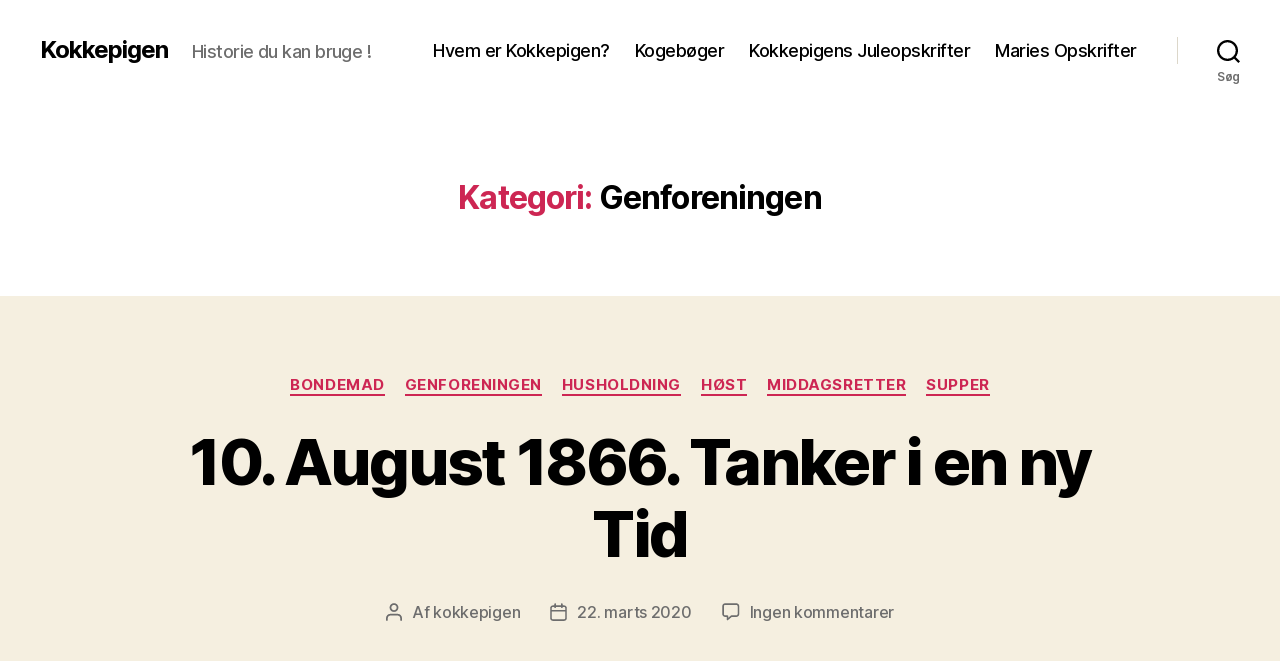

--- FILE ---
content_type: text/html; charset=UTF-8
request_url: http://kokkepigen.natmus.dk/kategori/genforeningen/page/2
body_size: 72501
content:
<!DOCTYPE html>

<html class="no-js" lang="da-DK">

	<head>

		<meta charset="UTF-8">
		<meta name="viewport" content="width=device-width, initial-scale=1.0" >

		<link rel="profile" href="https://gmpg.org/xfn/11">

		<title>Genforeningen &#8211; Side 2 &#8211; Kokkepigen</title>
<meta name='robots' content='max-image-preview:large' />
<link rel="alternate" type="application/rss+xml" title="Kokkepigen &raquo; Feed" href="http://kokkepigen.natmus.dk/feed" />
<link rel="alternate" type="application/rss+xml" title="Kokkepigen &raquo;-kommentar-feed" href="http://kokkepigen.natmus.dk/comments/feed" />
<link rel="alternate" type="application/rss+xml" title="Kokkepigen &raquo; Genforeningen-kategori-feed" href="http://kokkepigen.natmus.dk/kategori/genforeningen/feed" />
<script>
window._wpemojiSettings = {"baseUrl":"https:\/\/s.w.org\/images\/core\/emoji\/14.0.0\/72x72\/","ext":".png","svgUrl":"https:\/\/s.w.org\/images\/core\/emoji\/14.0.0\/svg\/","svgExt":".svg","source":{"concatemoji":"http:\/\/kokkepigen.natmus.dk\/wp-includes\/js\/wp-emoji-release.min.js?ver=bbebb176300a85c422bf246fa8288414"}};
/*! This file is auto-generated */
!function(i,n){var o,s,e;function c(e){try{var t={supportTests:e,timestamp:(new Date).valueOf()};sessionStorage.setItem(o,JSON.stringify(t))}catch(e){}}function p(e,t,n){e.clearRect(0,0,e.canvas.width,e.canvas.height),e.fillText(t,0,0);var t=new Uint32Array(e.getImageData(0,0,e.canvas.width,e.canvas.height).data),r=(e.clearRect(0,0,e.canvas.width,e.canvas.height),e.fillText(n,0,0),new Uint32Array(e.getImageData(0,0,e.canvas.width,e.canvas.height).data));return t.every(function(e,t){return e===r[t]})}function u(e,t,n){switch(t){case"flag":return n(e,"\ud83c\udff3\ufe0f\u200d\u26a7\ufe0f","\ud83c\udff3\ufe0f\u200b\u26a7\ufe0f")?!1:!n(e,"\ud83c\uddfa\ud83c\uddf3","\ud83c\uddfa\u200b\ud83c\uddf3")&&!n(e,"\ud83c\udff4\udb40\udc67\udb40\udc62\udb40\udc65\udb40\udc6e\udb40\udc67\udb40\udc7f","\ud83c\udff4\u200b\udb40\udc67\u200b\udb40\udc62\u200b\udb40\udc65\u200b\udb40\udc6e\u200b\udb40\udc67\u200b\udb40\udc7f");case"emoji":return!n(e,"\ud83e\udef1\ud83c\udffb\u200d\ud83e\udef2\ud83c\udfff","\ud83e\udef1\ud83c\udffb\u200b\ud83e\udef2\ud83c\udfff")}return!1}function f(e,t,n){var r="undefined"!=typeof WorkerGlobalScope&&self instanceof WorkerGlobalScope?new OffscreenCanvas(300,150):i.createElement("canvas"),a=r.getContext("2d",{willReadFrequently:!0}),o=(a.textBaseline="top",a.font="600 32px Arial",{});return e.forEach(function(e){o[e]=t(a,e,n)}),o}function t(e){var t=i.createElement("script");t.src=e,t.defer=!0,i.head.appendChild(t)}"undefined"!=typeof Promise&&(o="wpEmojiSettingsSupports",s=["flag","emoji"],n.supports={everything:!0,everythingExceptFlag:!0},e=new Promise(function(e){i.addEventListener("DOMContentLoaded",e,{once:!0})}),new Promise(function(t){var n=function(){try{var e=JSON.parse(sessionStorage.getItem(o));if("object"==typeof e&&"number"==typeof e.timestamp&&(new Date).valueOf()<e.timestamp+604800&&"object"==typeof e.supportTests)return e.supportTests}catch(e){}return null}();if(!n){if("undefined"!=typeof Worker&&"undefined"!=typeof OffscreenCanvas&&"undefined"!=typeof URL&&URL.createObjectURL&&"undefined"!=typeof Blob)try{var e="postMessage("+f.toString()+"("+[JSON.stringify(s),u.toString(),p.toString()].join(",")+"));",r=new Blob([e],{type:"text/javascript"}),a=new Worker(URL.createObjectURL(r),{name:"wpTestEmojiSupports"});return void(a.onmessage=function(e){c(n=e.data),a.terminate(),t(n)})}catch(e){}c(n=f(s,u,p))}t(n)}).then(function(e){for(var t in e)n.supports[t]=e[t],n.supports.everything=n.supports.everything&&n.supports[t],"flag"!==t&&(n.supports.everythingExceptFlag=n.supports.everythingExceptFlag&&n.supports[t]);n.supports.everythingExceptFlag=n.supports.everythingExceptFlag&&!n.supports.flag,n.DOMReady=!1,n.readyCallback=function(){n.DOMReady=!0}}).then(function(){return e}).then(function(){var e;n.supports.everything||(n.readyCallback(),(e=n.source||{}).concatemoji?t(e.concatemoji):e.wpemoji&&e.twemoji&&(t(e.twemoji),t(e.wpemoji)))}))}((window,document),window._wpemojiSettings);
</script>
<style id='wp-emoji-styles-inline-css'>

	img.wp-smiley, img.emoji {
		display: inline !important;
		border: none !important;
		box-shadow: none !important;
		height: 1em !important;
		width: 1em !important;
		margin: 0 0.07em !important;
		vertical-align: -0.1em !important;
		background: none !important;
		padding: 0 !important;
	}
</style>
<link rel='stylesheet' id='wp-block-library-css' href='http://kokkepigen.natmus.dk/wp-includes/css/dist/block-library/style.min.css?ver=bbebb176300a85c422bf246fa8288414' media='all' />
<style id='classic-theme-styles-inline-css'>
/*! This file is auto-generated */
.wp-block-button__link{color:#fff;background-color:#32373c;border-radius:9999px;box-shadow:none;text-decoration:none;padding:calc(.667em + 2px) calc(1.333em + 2px);font-size:1.125em}.wp-block-file__button{background:#32373c;color:#fff;text-decoration:none}
</style>
<style id='global-styles-inline-css'>
body{--wp--preset--color--black: #000000;--wp--preset--color--cyan-bluish-gray: #abb8c3;--wp--preset--color--white: #ffffff;--wp--preset--color--pale-pink: #f78da7;--wp--preset--color--vivid-red: #cf2e2e;--wp--preset--color--luminous-vivid-orange: #ff6900;--wp--preset--color--luminous-vivid-amber: #fcb900;--wp--preset--color--light-green-cyan: #7bdcb5;--wp--preset--color--vivid-green-cyan: #00d084;--wp--preset--color--pale-cyan-blue: #8ed1fc;--wp--preset--color--vivid-cyan-blue: #0693e3;--wp--preset--color--vivid-purple: #9b51e0;--wp--preset--color--accent: #cd2653;--wp--preset--color--primary: #000000;--wp--preset--color--secondary: #6d6d6d;--wp--preset--color--subtle-background: #dcd7ca;--wp--preset--color--background: #f5efe0;--wp--preset--gradient--vivid-cyan-blue-to-vivid-purple: linear-gradient(135deg,rgba(6,147,227,1) 0%,rgb(155,81,224) 100%);--wp--preset--gradient--light-green-cyan-to-vivid-green-cyan: linear-gradient(135deg,rgb(122,220,180) 0%,rgb(0,208,130) 100%);--wp--preset--gradient--luminous-vivid-amber-to-luminous-vivid-orange: linear-gradient(135deg,rgba(252,185,0,1) 0%,rgba(255,105,0,1) 100%);--wp--preset--gradient--luminous-vivid-orange-to-vivid-red: linear-gradient(135deg,rgba(255,105,0,1) 0%,rgb(207,46,46) 100%);--wp--preset--gradient--very-light-gray-to-cyan-bluish-gray: linear-gradient(135deg,rgb(238,238,238) 0%,rgb(169,184,195) 100%);--wp--preset--gradient--cool-to-warm-spectrum: linear-gradient(135deg,rgb(74,234,220) 0%,rgb(151,120,209) 20%,rgb(207,42,186) 40%,rgb(238,44,130) 60%,rgb(251,105,98) 80%,rgb(254,248,76) 100%);--wp--preset--gradient--blush-light-purple: linear-gradient(135deg,rgb(255,206,236) 0%,rgb(152,150,240) 100%);--wp--preset--gradient--blush-bordeaux: linear-gradient(135deg,rgb(254,205,165) 0%,rgb(254,45,45) 50%,rgb(107,0,62) 100%);--wp--preset--gradient--luminous-dusk: linear-gradient(135deg,rgb(255,203,112) 0%,rgb(199,81,192) 50%,rgb(65,88,208) 100%);--wp--preset--gradient--pale-ocean: linear-gradient(135deg,rgb(255,245,203) 0%,rgb(182,227,212) 50%,rgb(51,167,181) 100%);--wp--preset--gradient--electric-grass: linear-gradient(135deg,rgb(202,248,128) 0%,rgb(113,206,126) 100%);--wp--preset--gradient--midnight: linear-gradient(135deg,rgb(2,3,129) 0%,rgb(40,116,252) 100%);--wp--preset--font-size--small: 18px;--wp--preset--font-size--medium: 20px;--wp--preset--font-size--large: 26.25px;--wp--preset--font-size--x-large: 42px;--wp--preset--font-size--normal: 21px;--wp--preset--font-size--larger: 32px;--wp--preset--spacing--20: 0.44rem;--wp--preset--spacing--30: 0.67rem;--wp--preset--spacing--40: 1rem;--wp--preset--spacing--50: 1.5rem;--wp--preset--spacing--60: 2.25rem;--wp--preset--spacing--70: 3.38rem;--wp--preset--spacing--80: 5.06rem;--wp--preset--shadow--natural: 6px 6px 9px rgba(0, 0, 0, 0.2);--wp--preset--shadow--deep: 12px 12px 50px rgba(0, 0, 0, 0.4);--wp--preset--shadow--sharp: 6px 6px 0px rgba(0, 0, 0, 0.2);--wp--preset--shadow--outlined: 6px 6px 0px -3px rgba(255, 255, 255, 1), 6px 6px rgba(0, 0, 0, 1);--wp--preset--shadow--crisp: 6px 6px 0px rgba(0, 0, 0, 1);}:where(.is-layout-flex){gap: 0.5em;}:where(.is-layout-grid){gap: 0.5em;}body .is-layout-flow > .alignleft{float: left;margin-inline-start: 0;margin-inline-end: 2em;}body .is-layout-flow > .alignright{float: right;margin-inline-start: 2em;margin-inline-end: 0;}body .is-layout-flow > .aligncenter{margin-left: auto !important;margin-right: auto !important;}body .is-layout-constrained > .alignleft{float: left;margin-inline-start: 0;margin-inline-end: 2em;}body .is-layout-constrained > .alignright{float: right;margin-inline-start: 2em;margin-inline-end: 0;}body .is-layout-constrained > .aligncenter{margin-left: auto !important;margin-right: auto !important;}body .is-layout-constrained > :where(:not(.alignleft):not(.alignright):not(.alignfull)){max-width: var(--wp--style--global--content-size);margin-left: auto !important;margin-right: auto !important;}body .is-layout-constrained > .alignwide{max-width: var(--wp--style--global--wide-size);}body .is-layout-flex{display: flex;}body .is-layout-flex{flex-wrap: wrap;align-items: center;}body .is-layout-flex > *{margin: 0;}body .is-layout-grid{display: grid;}body .is-layout-grid > *{margin: 0;}:where(.wp-block-columns.is-layout-flex){gap: 2em;}:where(.wp-block-columns.is-layout-grid){gap: 2em;}:where(.wp-block-post-template.is-layout-flex){gap: 1.25em;}:where(.wp-block-post-template.is-layout-grid){gap: 1.25em;}.has-black-color{color: var(--wp--preset--color--black) !important;}.has-cyan-bluish-gray-color{color: var(--wp--preset--color--cyan-bluish-gray) !important;}.has-white-color{color: var(--wp--preset--color--white) !important;}.has-pale-pink-color{color: var(--wp--preset--color--pale-pink) !important;}.has-vivid-red-color{color: var(--wp--preset--color--vivid-red) !important;}.has-luminous-vivid-orange-color{color: var(--wp--preset--color--luminous-vivid-orange) !important;}.has-luminous-vivid-amber-color{color: var(--wp--preset--color--luminous-vivid-amber) !important;}.has-light-green-cyan-color{color: var(--wp--preset--color--light-green-cyan) !important;}.has-vivid-green-cyan-color{color: var(--wp--preset--color--vivid-green-cyan) !important;}.has-pale-cyan-blue-color{color: var(--wp--preset--color--pale-cyan-blue) !important;}.has-vivid-cyan-blue-color{color: var(--wp--preset--color--vivid-cyan-blue) !important;}.has-vivid-purple-color{color: var(--wp--preset--color--vivid-purple) !important;}.has-black-background-color{background-color: var(--wp--preset--color--black) !important;}.has-cyan-bluish-gray-background-color{background-color: var(--wp--preset--color--cyan-bluish-gray) !important;}.has-white-background-color{background-color: var(--wp--preset--color--white) !important;}.has-pale-pink-background-color{background-color: var(--wp--preset--color--pale-pink) !important;}.has-vivid-red-background-color{background-color: var(--wp--preset--color--vivid-red) !important;}.has-luminous-vivid-orange-background-color{background-color: var(--wp--preset--color--luminous-vivid-orange) !important;}.has-luminous-vivid-amber-background-color{background-color: var(--wp--preset--color--luminous-vivid-amber) !important;}.has-light-green-cyan-background-color{background-color: var(--wp--preset--color--light-green-cyan) !important;}.has-vivid-green-cyan-background-color{background-color: var(--wp--preset--color--vivid-green-cyan) !important;}.has-pale-cyan-blue-background-color{background-color: var(--wp--preset--color--pale-cyan-blue) !important;}.has-vivid-cyan-blue-background-color{background-color: var(--wp--preset--color--vivid-cyan-blue) !important;}.has-vivid-purple-background-color{background-color: var(--wp--preset--color--vivid-purple) !important;}.has-black-border-color{border-color: var(--wp--preset--color--black) !important;}.has-cyan-bluish-gray-border-color{border-color: var(--wp--preset--color--cyan-bluish-gray) !important;}.has-white-border-color{border-color: var(--wp--preset--color--white) !important;}.has-pale-pink-border-color{border-color: var(--wp--preset--color--pale-pink) !important;}.has-vivid-red-border-color{border-color: var(--wp--preset--color--vivid-red) !important;}.has-luminous-vivid-orange-border-color{border-color: var(--wp--preset--color--luminous-vivid-orange) !important;}.has-luminous-vivid-amber-border-color{border-color: var(--wp--preset--color--luminous-vivid-amber) !important;}.has-light-green-cyan-border-color{border-color: var(--wp--preset--color--light-green-cyan) !important;}.has-vivid-green-cyan-border-color{border-color: var(--wp--preset--color--vivid-green-cyan) !important;}.has-pale-cyan-blue-border-color{border-color: var(--wp--preset--color--pale-cyan-blue) !important;}.has-vivid-cyan-blue-border-color{border-color: var(--wp--preset--color--vivid-cyan-blue) !important;}.has-vivid-purple-border-color{border-color: var(--wp--preset--color--vivid-purple) !important;}.has-vivid-cyan-blue-to-vivid-purple-gradient-background{background: var(--wp--preset--gradient--vivid-cyan-blue-to-vivid-purple) !important;}.has-light-green-cyan-to-vivid-green-cyan-gradient-background{background: var(--wp--preset--gradient--light-green-cyan-to-vivid-green-cyan) !important;}.has-luminous-vivid-amber-to-luminous-vivid-orange-gradient-background{background: var(--wp--preset--gradient--luminous-vivid-amber-to-luminous-vivid-orange) !important;}.has-luminous-vivid-orange-to-vivid-red-gradient-background{background: var(--wp--preset--gradient--luminous-vivid-orange-to-vivid-red) !important;}.has-very-light-gray-to-cyan-bluish-gray-gradient-background{background: var(--wp--preset--gradient--very-light-gray-to-cyan-bluish-gray) !important;}.has-cool-to-warm-spectrum-gradient-background{background: var(--wp--preset--gradient--cool-to-warm-spectrum) !important;}.has-blush-light-purple-gradient-background{background: var(--wp--preset--gradient--blush-light-purple) !important;}.has-blush-bordeaux-gradient-background{background: var(--wp--preset--gradient--blush-bordeaux) !important;}.has-luminous-dusk-gradient-background{background: var(--wp--preset--gradient--luminous-dusk) !important;}.has-pale-ocean-gradient-background{background: var(--wp--preset--gradient--pale-ocean) !important;}.has-electric-grass-gradient-background{background: var(--wp--preset--gradient--electric-grass) !important;}.has-midnight-gradient-background{background: var(--wp--preset--gradient--midnight) !important;}.has-small-font-size{font-size: var(--wp--preset--font-size--small) !important;}.has-medium-font-size{font-size: var(--wp--preset--font-size--medium) !important;}.has-large-font-size{font-size: var(--wp--preset--font-size--large) !important;}.has-x-large-font-size{font-size: var(--wp--preset--font-size--x-large) !important;}
.wp-block-navigation a:where(:not(.wp-element-button)){color: inherit;}
:where(.wp-block-post-template.is-layout-flex){gap: 1.25em;}:where(.wp-block-post-template.is-layout-grid){gap: 1.25em;}
:where(.wp-block-columns.is-layout-flex){gap: 2em;}:where(.wp-block-columns.is-layout-grid){gap: 2em;}
.wp-block-pullquote{font-size: 1.5em;line-height: 1.6;}
</style>
<link rel='stylesheet' id='twentytwenty-style-css' href='http://kokkepigen.natmus.dk/wp-content/themes/twentytwenty/style.css?ver=2.5' media='all' />
<style id='twentytwenty-style-inline-css'>
.color-accent,.color-accent-hover:hover,.color-accent-hover:focus,:root .has-accent-color,.has-drop-cap:not(:focus):first-letter,.wp-block-button.is-style-outline,a { color: #cd2653; }blockquote,.border-color-accent,.border-color-accent-hover:hover,.border-color-accent-hover:focus { border-color: #cd2653; }button,.button,.faux-button,.wp-block-button__link,.wp-block-file .wp-block-file__button,input[type="button"],input[type="reset"],input[type="submit"],.bg-accent,.bg-accent-hover:hover,.bg-accent-hover:focus,:root .has-accent-background-color,.comment-reply-link { background-color: #cd2653; }.fill-children-accent,.fill-children-accent * { fill: #cd2653; }body,.entry-title a,:root .has-primary-color { color: #000000; }:root .has-primary-background-color { background-color: #000000; }cite,figcaption,.wp-caption-text,.post-meta,.entry-content .wp-block-archives li,.entry-content .wp-block-categories li,.entry-content .wp-block-latest-posts li,.wp-block-latest-comments__comment-date,.wp-block-latest-posts__post-date,.wp-block-embed figcaption,.wp-block-image figcaption,.wp-block-pullquote cite,.comment-metadata,.comment-respond .comment-notes,.comment-respond .logged-in-as,.pagination .dots,.entry-content hr:not(.has-background),hr.styled-separator,:root .has-secondary-color { color: #6d6d6d; }:root .has-secondary-background-color { background-color: #6d6d6d; }pre,fieldset,input,textarea,table,table *,hr { border-color: #dcd7ca; }caption,code,code,kbd,samp,.wp-block-table.is-style-stripes tbody tr:nth-child(odd),:root .has-subtle-background-background-color { background-color: #dcd7ca; }.wp-block-table.is-style-stripes { border-bottom-color: #dcd7ca; }.wp-block-latest-posts.is-grid li { border-top-color: #dcd7ca; }:root .has-subtle-background-color { color: #dcd7ca; }body:not(.overlay-header) .primary-menu > li > a,body:not(.overlay-header) .primary-menu > li > .icon,.modal-menu a,.footer-menu a, .footer-widgets a:where(:not(.wp-block-button__link)),#site-footer .wp-block-button.is-style-outline,.wp-block-pullquote:before,.singular:not(.overlay-header) .entry-header a,.archive-header a,.header-footer-group .color-accent,.header-footer-group .color-accent-hover:hover { color: #cd2653; }.social-icons a,#site-footer button:not(.toggle),#site-footer .button,#site-footer .faux-button,#site-footer .wp-block-button__link,#site-footer .wp-block-file__button,#site-footer input[type="button"],#site-footer input[type="reset"],#site-footer input[type="submit"] { background-color: #cd2653; }.header-footer-group,body:not(.overlay-header) #site-header .toggle,.menu-modal .toggle { color: #000000; }body:not(.overlay-header) .primary-menu ul { background-color: #000000; }body:not(.overlay-header) .primary-menu > li > ul:after { border-bottom-color: #000000; }body:not(.overlay-header) .primary-menu ul ul:after { border-left-color: #000000; }.site-description,body:not(.overlay-header) .toggle-inner .toggle-text,.widget .post-date,.widget .rss-date,.widget_archive li,.widget_categories li,.widget cite,.widget_pages li,.widget_meta li,.widget_nav_menu li,.powered-by-wordpress,.to-the-top,.singular .entry-header .post-meta,.singular:not(.overlay-header) .entry-header .post-meta a { color: #6d6d6d; }.header-footer-group pre,.header-footer-group fieldset,.header-footer-group input,.header-footer-group textarea,.header-footer-group table,.header-footer-group table *,.footer-nav-widgets-wrapper,#site-footer,.menu-modal nav *,.footer-widgets-outer-wrapper,.footer-top { border-color: #dcd7ca; }.header-footer-group table caption,body:not(.overlay-header) .header-inner .toggle-wrapper::before { background-color: #dcd7ca; }
</style>
<link rel='stylesheet' id='twentytwenty-print-style-css' href='http://kokkepigen.natmus.dk/wp-content/themes/twentytwenty/print.css?ver=2.5' media='print' />
<script src="http://kokkepigen.natmus.dk/wp-content/themes/twentytwenty/assets/js/index.js?ver=2.5" id="twentytwenty-js-js" defer data-wp-strategy="defer"></script>
<link rel="https://api.w.org/" href="http://kokkepigen.natmus.dk/wp-json/" /><link rel="alternate" type="application/json" href="http://kokkepigen.natmus.dk/wp-json/wp/v2/categories/1078" /><link rel="EditURI" type="application/rsd+xml" title="RSD" href="http://kokkepigen.natmus.dk/xmlrpc.php?rsd" />
	<script>document.documentElement.className = document.documentElement.className.replace( 'no-js', 'js' );</script>
	<style>.recentcomments a{display:inline !important;padding:0 !important;margin:0 !important;}</style>
	</head>

	<body class="archive paged category category-genforeningen category-1078 wp-embed-responsive paged-2 category-paged-2 enable-search-modal has-no-pagination showing-comments show-avatars footer-top-visible">

		<a class="skip-link screen-reader-text" href="#site-content">Spring til indholdet</a>
		<header id="site-header" class="header-footer-group">

			<div class="header-inner section-inner">

				<div class="header-titles-wrapper">

					
						<button class="toggle search-toggle mobile-search-toggle" data-toggle-target=".search-modal" data-toggle-body-class="showing-search-modal" data-set-focus=".search-modal .search-field" aria-expanded="false">
							<span class="toggle-inner">
								<span class="toggle-icon">
									<svg class="svg-icon" aria-hidden="true" role="img" focusable="false" xmlns="http://www.w3.org/2000/svg" width="23" height="23" viewBox="0 0 23 23"><path d="M38.710696,48.0601792 L43,52.3494831 L41.3494831,54 L37.0601792,49.710696 C35.2632422,51.1481185 32.9839107,52.0076499 30.5038249,52.0076499 C24.7027226,52.0076499 20,47.3049272 20,41.5038249 C20,35.7027226 24.7027226,31 30.5038249,31 C36.3049272,31 41.0076499,35.7027226 41.0076499,41.5038249 C41.0076499,43.9839107 40.1481185,46.2632422 38.710696,48.0601792 Z M36.3875844,47.1716785 C37.8030221,45.7026647 38.6734666,43.7048964 38.6734666,41.5038249 C38.6734666,36.9918565 35.0157934,33.3341833 30.5038249,33.3341833 C25.9918565,33.3341833 22.3341833,36.9918565 22.3341833,41.5038249 C22.3341833,46.0157934 25.9918565,49.6734666 30.5038249,49.6734666 C32.7048964,49.6734666 34.7026647,48.8030221 36.1716785,47.3875844 C36.2023931,47.347638 36.2360451,47.3092237 36.2726343,47.2726343 C36.3092237,47.2360451 36.347638,47.2023931 36.3875844,47.1716785 Z" transform="translate(-20 -31)" /></svg>								</span>
								<span class="toggle-text">Søg</span>
							</span>
						</button><!-- .search-toggle -->

					
					<div class="header-titles">

						<div class="site-title faux-heading"><a href="http://kokkepigen.natmus.dk/">Kokkepigen</a></div><div class="site-description">Historie du kan bruge !</div><!-- .site-description -->
					</div><!-- .header-titles -->

					<button class="toggle nav-toggle mobile-nav-toggle" data-toggle-target=".menu-modal"  data-toggle-body-class="showing-menu-modal" aria-expanded="false" data-set-focus=".close-nav-toggle">
						<span class="toggle-inner">
							<span class="toggle-icon">
								<svg class="svg-icon" aria-hidden="true" role="img" focusable="false" xmlns="http://www.w3.org/2000/svg" width="26" height="7" viewBox="0 0 26 7"><path fill-rule="evenodd" d="M332.5,45 C330.567003,45 329,43.4329966 329,41.5 C329,39.5670034 330.567003,38 332.5,38 C334.432997,38 336,39.5670034 336,41.5 C336,43.4329966 334.432997,45 332.5,45 Z M342,45 C340.067003,45 338.5,43.4329966 338.5,41.5 C338.5,39.5670034 340.067003,38 342,38 C343.932997,38 345.5,39.5670034 345.5,41.5 C345.5,43.4329966 343.932997,45 342,45 Z M351.5,45 C349.567003,45 348,43.4329966 348,41.5 C348,39.5670034 349.567003,38 351.5,38 C353.432997,38 355,39.5670034 355,41.5 C355,43.4329966 353.432997,45 351.5,45 Z" transform="translate(-329 -38)" /></svg>							</span>
							<span class="toggle-text">Menu</span>
						</span>
					</button><!-- .nav-toggle -->

				</div><!-- .header-titles-wrapper -->

				<div class="header-navigation-wrapper">

					
							<nav class="primary-menu-wrapper" aria-label="Horisontal">

								<ul class="primary-menu reset-list-style">

								<li class="page_item page-item-2"><a href="http://kokkepigen.natmus.dk/om">Hvem er Kokkepigen?</a></li>
<li class="page_item page-item-18"><a href="http://kokkepigen.natmus.dk/kogeboeger">Kogebøger</a></li>
<li class="page_item page-item-1047"><a href="http://kokkepigen.natmus.dk/kokkepigens-juleopskrifter">Kokkepigens Juleopskrifter</a></li>
<li class="page_item page-item-2538"><a href="http://kokkepigen.natmus.dk/marie-justesens-opskrifter">Maries Opskrifter</a></li>

								</ul>

							</nav><!-- .primary-menu-wrapper -->

						
						<div class="header-toggles hide-no-js">

						
							<div class="toggle-wrapper search-toggle-wrapper">

								<button class="toggle search-toggle desktop-search-toggle" data-toggle-target=".search-modal" data-toggle-body-class="showing-search-modal" data-set-focus=".search-modal .search-field" aria-expanded="false">
									<span class="toggle-inner">
										<svg class="svg-icon" aria-hidden="true" role="img" focusable="false" xmlns="http://www.w3.org/2000/svg" width="23" height="23" viewBox="0 0 23 23"><path d="M38.710696,48.0601792 L43,52.3494831 L41.3494831,54 L37.0601792,49.710696 C35.2632422,51.1481185 32.9839107,52.0076499 30.5038249,52.0076499 C24.7027226,52.0076499 20,47.3049272 20,41.5038249 C20,35.7027226 24.7027226,31 30.5038249,31 C36.3049272,31 41.0076499,35.7027226 41.0076499,41.5038249 C41.0076499,43.9839107 40.1481185,46.2632422 38.710696,48.0601792 Z M36.3875844,47.1716785 C37.8030221,45.7026647 38.6734666,43.7048964 38.6734666,41.5038249 C38.6734666,36.9918565 35.0157934,33.3341833 30.5038249,33.3341833 C25.9918565,33.3341833 22.3341833,36.9918565 22.3341833,41.5038249 C22.3341833,46.0157934 25.9918565,49.6734666 30.5038249,49.6734666 C32.7048964,49.6734666 34.7026647,48.8030221 36.1716785,47.3875844 C36.2023931,47.347638 36.2360451,47.3092237 36.2726343,47.2726343 C36.3092237,47.2360451 36.347638,47.2023931 36.3875844,47.1716785 Z" transform="translate(-20 -31)" /></svg>										<span class="toggle-text">Søg</span>
									</span>
								</button><!-- .search-toggle -->

							</div>

							
						</div><!-- .header-toggles -->
						
				</div><!-- .header-navigation-wrapper -->

			</div><!-- .header-inner -->

			<div class="search-modal cover-modal header-footer-group" data-modal-target-string=".search-modal" role="dialog" aria-modal="true" aria-label="Søg">

	<div class="search-modal-inner modal-inner">

		<div class="section-inner">

			<form role="search" aria-label="Søg efter:" method="get" class="search-form" action="http://kokkepigen.natmus.dk/">
	<label for="search-form-1">
		<span class="screen-reader-text">
			Søg efter:		</span>
		<input type="search" id="search-form-1" class="search-field" placeholder="Søg &hellip;" value="" name="s" />
	</label>
	<input type="submit" class="search-submit" value="Søg" />
</form>

			<button class="toggle search-untoggle close-search-toggle fill-children-current-color" data-toggle-target=".search-modal" data-toggle-body-class="showing-search-modal" data-set-focus=".search-modal .search-field">
				<span class="screen-reader-text">
					Luk søgning				</span>
				<svg class="svg-icon" aria-hidden="true" role="img" focusable="false" xmlns="http://www.w3.org/2000/svg" width="16" height="16" viewBox="0 0 16 16"><polygon fill="" fill-rule="evenodd" points="6.852 7.649 .399 1.195 1.445 .149 7.899 6.602 14.352 .149 15.399 1.195 8.945 7.649 15.399 14.102 14.352 15.149 7.899 8.695 1.445 15.149 .399 14.102" /></svg>			</button><!-- .search-toggle -->

		</div><!-- .section-inner -->

	</div><!-- .search-modal-inner -->

</div><!-- .menu-modal -->

		</header><!-- #site-header -->

		
<div class="menu-modal cover-modal header-footer-group" data-modal-target-string=".menu-modal">

	<div class="menu-modal-inner modal-inner">

		<div class="menu-wrapper section-inner">

			<div class="menu-top">

				<button class="toggle close-nav-toggle fill-children-current-color" data-toggle-target=".menu-modal" data-toggle-body-class="showing-menu-modal" data-set-focus=".menu-modal">
					<span class="toggle-text">Luk Menu</span>
					<svg class="svg-icon" aria-hidden="true" role="img" focusable="false" xmlns="http://www.w3.org/2000/svg" width="16" height="16" viewBox="0 0 16 16"><polygon fill="" fill-rule="evenodd" points="6.852 7.649 .399 1.195 1.445 .149 7.899 6.602 14.352 .149 15.399 1.195 8.945 7.649 15.399 14.102 14.352 15.149 7.899 8.695 1.445 15.149 .399 14.102" /></svg>				</button><!-- .nav-toggle -->

				
					<nav class="mobile-menu" aria-label="Mobil">

						<ul class="modal-menu reset-list-style">

						<li class="page_item page-item-2"><div class="ancestor-wrapper"><a href="http://kokkepigen.natmus.dk/om">Hvem er Kokkepigen?</a></div><!-- .ancestor-wrapper --></li>
<li class="page_item page-item-18"><div class="ancestor-wrapper"><a href="http://kokkepigen.natmus.dk/kogeboeger">Kogebøger</a></div><!-- .ancestor-wrapper --></li>
<li class="page_item page-item-1047"><div class="ancestor-wrapper"><a href="http://kokkepigen.natmus.dk/kokkepigens-juleopskrifter">Kokkepigens Juleopskrifter</a></div><!-- .ancestor-wrapper --></li>
<li class="page_item page-item-2538"><div class="ancestor-wrapper"><a href="http://kokkepigen.natmus.dk/marie-justesens-opskrifter">Maries Opskrifter</a></div><!-- .ancestor-wrapper --></li>

						</ul>

					</nav>

					
			</div><!-- .menu-top -->

			<div class="menu-bottom">

				
			</div><!-- .menu-bottom -->

		</div><!-- .menu-wrapper -->

	</div><!-- .menu-modal-inner -->

</div><!-- .menu-modal -->

<main id="site-content">

	
		<header class="archive-header has-text-align-center header-footer-group">

			<div class="archive-header-inner section-inner medium">

									<h1 class="archive-title"><span class="color-accent">Kategori:</span> <span>Genforeningen</span></h1>
				
				
			</div><!-- .archive-header-inner -->

		</header><!-- .archive-header -->

		
<article class="post-5462 post type-post status-publish format-standard hentry category-bondemad category-genforeningen category-husholdning category-hoest category-middagsretter category-supper tag-bondemad tag-gamle-opskrifter tag-historiske-opskrifter tag-mormormad tag-oksekoedsuppe tag-soenderjylland" id="post-5462">

	
<header class="entry-header has-text-align-center">

	<div class="entry-header-inner section-inner medium">

		
			<div class="entry-categories">
				<span class="screen-reader-text">
					Kategorier				</span>
				<div class="entry-categories-inner">
					<a href="http://kokkepigen.natmus.dk/kategori/bondemad" rel="category tag">Bondemad</a> <a href="http://kokkepigen.natmus.dk/kategori/genforeningen" rel="category tag">Genforeningen</a> <a href="http://kokkepigen.natmus.dk/kategori/husholdning" rel="category tag">Husholdning</a> <a href="http://kokkepigen.natmus.dk/kategori/hoest" rel="category tag">Høst</a> <a href="http://kokkepigen.natmus.dk/kategori/middagsretter" rel="category tag">Middagsretter</a> <a href="http://kokkepigen.natmus.dk/kategori/supper" rel="category tag">Supper</a>				</div><!-- .entry-categories-inner -->
			</div><!-- .entry-categories -->

			<h2 class="entry-title heading-size-1"><a href="http://kokkepigen.natmus.dk/10-august-1866-tanker-i-en-ny-tid.html">10. August 1866. Tanker i en ny Tid</a></h2>
		<div class="post-meta-wrapper post-meta-single post-meta-single-top">

			<ul class="post-meta">

									<li class="post-author meta-wrapper">
						<span class="meta-icon">
							<span class="screen-reader-text">
								Indlægsforfatter							</span>
							<svg class="svg-icon" aria-hidden="true" role="img" focusable="false" xmlns="http://www.w3.org/2000/svg" width="18" height="20" viewBox="0 0 18 20"><path fill="" d="M18,19 C18,19.5522847 17.5522847,20 17,20 C16.4477153,20 16,19.5522847 16,19 L16,17 C16,15.3431458 14.6568542,14 13,14 L5,14 C3.34314575,14 2,15.3431458 2,17 L2,19 C2,19.5522847 1.55228475,20 1,20 C0.44771525,20 0,19.5522847 0,19 L0,17 C0,14.2385763 2.23857625,12 5,12 L13,12 C15.7614237,12 18,14.2385763 18,17 L18,19 Z M9,10 C6.23857625,10 4,7.76142375 4,5 C4,2.23857625 6.23857625,0 9,0 C11.7614237,0 14,2.23857625 14,5 C14,7.76142375 11.7614237,10 9,10 Z M9,8 C10.6568542,8 12,6.65685425 12,5 C12,3.34314575 10.6568542,2 9,2 C7.34314575,2 6,3.34314575 6,5 C6,6.65685425 7.34314575,8 9,8 Z" /></svg>						</span>
						<span class="meta-text">
							Af <a href="http://kokkepigen.natmus.dk/author/kokkepigen">kokkepigen</a>						</span>
					</li>
										<li class="post-date meta-wrapper">
						<span class="meta-icon">
							<span class="screen-reader-text">
								Indlægsdato							</span>
							<svg class="svg-icon" aria-hidden="true" role="img" focusable="false" xmlns="http://www.w3.org/2000/svg" width="18" height="19" viewBox="0 0 18 19"><path fill="" d="M4.60069444,4.09375 L3.25,4.09375 C2.47334957,4.09375 1.84375,4.72334957 1.84375,5.5 L1.84375,7.26736111 L16.15625,7.26736111 L16.15625,5.5 C16.15625,4.72334957 15.5266504,4.09375 14.75,4.09375 L13.3993056,4.09375 L13.3993056,4.55555556 C13.3993056,5.02154581 13.0215458,5.39930556 12.5555556,5.39930556 C12.0895653,5.39930556 11.7118056,5.02154581 11.7118056,4.55555556 L11.7118056,4.09375 L6.28819444,4.09375 L6.28819444,4.55555556 C6.28819444,5.02154581 5.9104347,5.39930556 5.44444444,5.39930556 C4.97845419,5.39930556 4.60069444,5.02154581 4.60069444,4.55555556 L4.60069444,4.09375 Z M6.28819444,2.40625 L11.7118056,2.40625 L11.7118056,1 C11.7118056,0.534009742 12.0895653,0.15625 12.5555556,0.15625 C13.0215458,0.15625 13.3993056,0.534009742 13.3993056,1 L13.3993056,2.40625 L14.75,2.40625 C16.4586309,2.40625 17.84375,3.79136906 17.84375,5.5 L17.84375,15.875 C17.84375,17.5836309 16.4586309,18.96875 14.75,18.96875 L3.25,18.96875 C1.54136906,18.96875 0.15625,17.5836309 0.15625,15.875 L0.15625,5.5 C0.15625,3.79136906 1.54136906,2.40625 3.25,2.40625 L4.60069444,2.40625 L4.60069444,1 C4.60069444,0.534009742 4.97845419,0.15625 5.44444444,0.15625 C5.9104347,0.15625 6.28819444,0.534009742 6.28819444,1 L6.28819444,2.40625 Z M1.84375,8.95486111 L1.84375,15.875 C1.84375,16.6516504 2.47334957,17.28125 3.25,17.28125 L14.75,17.28125 C15.5266504,17.28125 16.15625,16.6516504 16.15625,15.875 L16.15625,8.95486111 L1.84375,8.95486111 Z" /></svg>						</span>
						<span class="meta-text">
							<a href="http://kokkepigen.natmus.dk/10-august-1866-tanker-i-en-ny-tid.html">22. marts 2020</a>
						</span>
					</li>
										<li class="post-comment-link meta-wrapper">
						<span class="meta-icon">
							<svg class="svg-icon" aria-hidden="true" role="img" focusable="false" xmlns="http://www.w3.org/2000/svg" width="19" height="19" viewBox="0 0 19 19"><path d="M9.43016863,13.2235931 C9.58624731,13.094699 9.7823475,13.0241935 9.98476849,13.0241935 L15.0564516,13.0241935 C15.8581553,13.0241935 16.5080645,12.3742843 16.5080645,11.5725806 L16.5080645,3.44354839 C16.5080645,2.64184472 15.8581553,1.99193548 15.0564516,1.99193548 L3.44354839,1.99193548 C2.64184472,1.99193548 1.99193548,2.64184472 1.99193548,3.44354839 L1.99193548,11.5725806 C1.99193548,12.3742843 2.64184472,13.0241935 3.44354839,13.0241935 L5.76612903,13.0241935 C6.24715123,13.0241935 6.63709677,13.4141391 6.63709677,13.8951613 L6.63709677,15.5301903 L9.43016863,13.2235931 Z M3.44354839,14.766129 C1.67980032,14.766129 0.25,13.3363287 0.25,11.5725806 L0.25,3.44354839 C0.25,1.67980032 1.67980032,0.25 3.44354839,0.25 L15.0564516,0.25 C16.8201997,0.25 18.25,1.67980032 18.25,3.44354839 L18.25,11.5725806 C18.25,13.3363287 16.8201997,14.766129 15.0564516,14.766129 L10.2979143,14.766129 L6.32072889,18.0506004 C5.75274472,18.5196577 4.89516129,18.1156602 4.89516129,17.3790323 L4.89516129,14.766129 L3.44354839,14.766129 Z" /></svg>						</span>
						<span class="meta-text">
							<a href="http://kokkepigen.natmus.dk/10-august-1866-tanker-i-en-ny-tid.html#respond">Ingen kommentarer<span class="screen-reader-text"> til 10. August 1866. Tanker i en ny Tid</span></a>						</span>
					</li>
					
			</ul><!-- .post-meta -->

		</div><!-- .post-meta-wrapper -->

		
	</div><!-- .entry-header-inner -->

</header><!-- .entry-header -->

	<div class="post-inner thin ">

		<div class="entry-content">

			<p><a href="http://kokkepigen.natmus.dk/__trashed.html/frue-sdr-sejerslev" rel="attachment wp-att-5457"><img fetchpriority="high" decoding="async" class="aligncenter size-full wp-image-5457" src="http://kokkepigen.natmus.dk/wp-content/uploads/2020/03/Frue-Sdr.-Sejerslev.jpg" alt="" width="434" height="796" srcset="http://kokkepigen.natmus.dk/wp-content/uploads/2020/03/Frue-Sdr.-Sejerslev.jpg 434w, http://kokkepigen.natmus.dk/wp-content/uploads/2020/03/Frue-Sdr.-Sejerslev-164x300.jpg 164w" sizes="(max-width: 434px) 100vw, 434px" /><br />
</a></p>
<p>Nu maa det være ved den Tid, hvor disse mine Tanker bliver nedfældet. Jeg har længe ønsket at fortælle om de nye Tider, og om vor Skæbne efter Nederlaget, som bragte saa megen Ulykke med sig. Størst dog for vor gode Ven og Hjælp Hans, som med Hest og Vogn kørte sårede ved Dybbøl. Han forlod vor Gaard som en rank ung Mand med 2 skinnende Heste spændt for den flunkende Vogn og vendte tilbage som en graanet gammel Mand, liggende i Bunden af en gammel Vogn med 2 udslidte Øg foran. Aldrig mere vil vi se ham svinge sig i Dansen, nu sidder han alene i sit lille Kammer. Hver Dag hjælper han i Gaard og Mark saa godt han kan. Den gamle Hans kommer dog aldrig tilbage.</p>
<p><a href="http://kokkepigen.natmus.dk/10-august-1866-tanker-i-en-ny-tid.html/fruens-skrivetoej" rel="attachment wp-att-5483"><img decoding="async" class="aligncenter size-large wp-image-5483" src="http://kokkepigen.natmus.dk/wp-content/uploads/2020/03/Fruens-Skrivetøj-1024x498.jpg" alt="" width="580" height="282" srcset="http://kokkepigen.natmus.dk/wp-content/uploads/2020/03/Fruens-Skrivetøj-1024x498.jpg 1024w, http://kokkepigen.natmus.dk/wp-content/uploads/2020/03/Fruens-Skrivetøj-300x146.jpg 300w, http://kokkepigen.natmus.dk/wp-content/uploads/2020/03/Fruens-Skrivetøj-768x373.jpg 768w, http://kokkepigen.natmus.dk/wp-content/uploads/2020/03/Fruens-Skrivetøj-1536x747.jpg 1536w, http://kokkepigen.natmus.dk/wp-content/uploads/2020/03/Fruens-Skrivetøj-2048x996.jpg 2048w, http://kokkepigen.natmus.dk/wp-content/uploads/2020/03/Fruens-Skrivetøj-1200x583.jpg 1200w, http://kokkepigen.natmus.dk/wp-content/uploads/2020/03/Fruens-Skrivetøj-1980x963.jpg 1980w" sizes="(max-width: 580px) 100vw, 580px" /></a>Forandringerne har vist sig andre Steder. Vor gode Præst i Emmerlev, som var dansk Embedsmand, maatte forflytte sig til nyt Embede i Danmark. En ny Præst er dog kommet til, nu under tysk Lov. Gud være lovet tales der dog stadig dansk i Kirken. Den gode Højskole i Rødding, hvor jeg mødte min kære Mand, er igen aabnet, nu dog kun som Sommerhøjskole for Piger under ledelse af Lærer Cornelius Appel. Han mistede som mange andre sit Embede, og maatte søge nye Veje. Det danske Sprog tales dog stadig.</p>
<p>Her paa vor Gaard er alt dog efterhaanden ved at være ved det gamle. <a href="http://kokkepigen.natmus.dk/10-august-1866-tanker-i-en-ny-tid.html/ankertiedemann_hus_32-11" rel="attachment wp-att-5470"><img decoding="async" class="alignright size-medium wp-image-5470" src="http://kokkepigen.natmus.dk/wp-content/uploads/2020/03/AnkerTiedemann_Hus_32-11-300x201.jpg" alt="" width="300" height="201" srcset="http://kokkepigen.natmus.dk/wp-content/uploads/2020/03/AnkerTiedemann_Hus_32-11-300x201.jpg 300w, http://kokkepigen.natmus.dk/wp-content/uploads/2020/03/AnkerTiedemann_Hus_32-11-1024x685.jpg 1024w, http://kokkepigen.natmus.dk/wp-content/uploads/2020/03/AnkerTiedemann_Hus_32-11-768x514.jpg 768w, http://kokkepigen.natmus.dk/wp-content/uploads/2020/03/AnkerTiedemann_Hus_32-11-1536x1028.jpg 1536w, http://kokkepigen.natmus.dk/wp-content/uploads/2020/03/AnkerTiedemann_Hus_32-11-2048x1371.jpg 2048w, http://kokkepigen.natmus.dk/wp-content/uploads/2020/03/AnkerTiedemann_Hus_32-11-1200x803.jpg 1200w, http://kokkepigen.natmus.dk/wp-content/uploads/2020/03/AnkerTiedemann_Hus_32-11-1980x1325.jpg 1980w" sizes="(max-width: 300px) 100vw, 300px" /></a>Studene græsser stadig paa de vidtstrakte Enge at fedes op, før de drives til Kvægmarkedet i Tønder i slutningen af September. Min gode Mand Peder sørger stadig over ikke at have kunnet gøre sin Pligt i 1864, da en Ulykke have gjort han blind paa det højre Øje. Jeg er glad ved at han maatte blive hjemme, at vi kunne bygge en god Fremtid sammen i disse svære Tider. Ikke alle er dog bleven hernede, vor gode Nabo Frederik Severinsen har solgt sin Gaard og er dragen nordpaa. Med hjælp fra Peders gamle Forældre blev vi var køberne, vor Gaard er nu 300 Demat stor.</p>
<p>I Aar har Gud været os naadig og givet en god Høst. Vi fejrede den med Gaardens Folk og gode Naboer og Venner. Som vanlig blev der kogt Oksekødsuppe i den store Gruekedel i Bryggerset. Efter Suppen blev Kødet serveret med Peberrodssauce af Peberrod fra vor egen Have. Til sidst blev der givet en god Æblekage. Alle glædede sig over Maden. Det hører til en god Kones smaa Glæder at kunne servere et ordentligt Maaltid i disse svære Tider.</p>
<p><span style="text-decoration: underline;">Oxekjødsuppe (efter Sørine Thaarup)</span></p>
<p><a href="http://kokkepigen.natmus.dk/10-august-1866-tanker-i-en-ny-tid.html/ankertiedemann_kkkenhave_2012-20" rel="attachment wp-att-5480"><img loading="lazy" decoding="async" class="alignleft size-medium wp-image-5480" src="http://kokkepigen.natmus.dk/wp-content/uploads/2020/03/AnkerTiedemann_K©kkenhave_2012-20-300x224.jpg" alt="" width="300" height="224" srcset="http://kokkepigen.natmus.dk/wp-content/uploads/2020/03/AnkerTiedemann_K©kkenhave_2012-20-300x224.jpg 300w, http://kokkepigen.natmus.dk/wp-content/uploads/2020/03/AnkerTiedemann_K©kkenhave_2012-20-768x573.jpg 768w, http://kokkepigen.natmus.dk/wp-content/uploads/2020/03/AnkerTiedemann_K©kkenhave_2012-20.jpg 800w" sizes="(max-width: 300px) 100vw, 300px" /></a>Til en god Suppe er Rumpestykket det bedste, af Mangel deraf tager man af Forkjødet. Til hvert Pund Kiød tages 1 Pot Vand. Naar Kjødet er godt afvasket &#8211; thi det maa aldrig henlægges i Vand, for saa trækkes Kraften af Kjødet &#8211; kommes i en Suppekjedel med det dertil bestemte kvantum Vand, hvori der kommes Salt, men ikke for meget, thi man kan altid give mere Salt, Kjedlen tildækkes og sættes over Ilden, og der maa nøje passes paa, saasnart Skummet begynder at komme op, da strax at tage det bort. Man kan ikke vige fra Kjedlen inden den er kommen i kog og SKummet er ophørt. Nu kommer man Visken i samt de til Suppen bestem Rødder; i Visken maa man aldrig binde den svære Selleritop, the for det Første gjør den Suppen mørk, dernæst tager den Kraften fra Suppen, og hvad det Værste er, den er ikke sund, især for svage Mennesker. Naar Visk og Rødder er komne i Kjedlen, begynder Suppen atter at skumme; man maa da igjen være lige saa paapassende som før, thi koger først Skummet tilbage i Suppen, saa bliver den aldrig klar. Når Rødderne er møre, da tages de forsigtigt op med en Gaffel og lægges imellem 2 dybe Tallerkner for at holdes varme; Visken bliver i Suppen indtil Kjødet er mørt. Naar dette er kogt nok, tages det op med Kjødgaffelen og lægges i et stort, dybt Fad. Man overstænker den strax med Salt, derpaa dækkes det til med et andet Fad, og man breder derover et rent Viskeklæde. Der passes nu paa at holde det varmt, til det skal anrettes. Suppen sies gjennem en Haarsigte, Kjedlen vaskes godt af, og deri kommes Suppen tilbage igjen. Paa alle Kjødsupper kan man anvende hvilken slags Boller man selv synes, eller, om man vil, bruge Risengryn. Naar man har sat Boller paa Suppen, varmes Terrinen godt, og deri kommes Rødderne, efterat de ere godt afpudsede og skrabede, ifald der skulle være noget mørkt paa dem; de skjæres nu i Stykker efter Behag, og naar Bollerne ere kogte, hældes Suppen over Terrinen, og saa er den færdig at bæres paa Bordet. Til Kjødet kan man anvende Peberrod eller stuvede Sager.</p>
<p><em>Mål</em>: 1 pot = 1 liter; 1 pund = 500 gram</p>
<p><em>Kød</em>: rumpestykke er yder- eller inderlår, forkød er tykkam</p>
<p><em>Rødder</em>: Gulerødder, knoldselleri, pastinak, persillerod (og jeg ville nok også komme porre i suppen)</p>
<p><em>Risengryn</em>: Hun mener ikke, at man skal komme risengryn i suppen, men at man skal servere den med toppe af kogt risengryn ved siden af. Man laver dem ved at koge grødris i vand som til grød (undlad salt, ellers bliver de ikke møre), og, når grøden er færdig, presse den ned i en kop eller lille skål, og lade den køle af til dagen efter, hvor man vender den stivnede ristop ud og pynter den med nogle af de rødder, man har kogt i suppen.</p>
<p>&nbsp;</p>
<p>&nbsp;</p>
<p>&nbsp;</p>
<p>&nbsp;</p>
<p>&nbsp;</p>

		</div><!-- .entry-content -->

	</div><!-- .post-inner -->

	<div class="section-inner">
		
		<div class="post-meta-wrapper post-meta-single post-meta-single-bottom">

			<ul class="post-meta">

									<li class="post-tags meta-wrapper">
						<span class="meta-icon">
							<span class="screen-reader-text">
								Tags							</span>
							<svg class="svg-icon" aria-hidden="true" role="img" focusable="false" xmlns="http://www.w3.org/2000/svg" width="18" height="18" viewBox="0 0 18 18"><path fill="" d="M15.4496399,8.42490555 L8.66109799,1.63636364 L1.63636364,1.63636364 L1.63636364,8.66081885 L8.42522727,15.44178 C8.57869221,15.5954158 8.78693789,15.6817418 9.00409091,15.6817418 C9.22124393,15.6817418 9.42948961,15.5954158 9.58327627,15.4414581 L15.4486339,9.57610048 C15.7651495,9.25692435 15.7649133,8.74206554 15.4496399,8.42490555 Z M16.6084423,10.7304545 L10.7406818,16.59822 C10.280287,17.0591273 9.65554997,17.3181054 9.00409091,17.3181054 C8.35263185,17.3181054 7.72789481,17.0591273 7.26815877,16.5988788 L0.239976954,9.57887876 C0.0863319284,9.4254126 0,9.21716044 0,9 L0,0.818181818 C0,0.366312477 0.366312477,0 0.818181818,0 L9,0 C9.21699531,0 9.42510306,0.0862010512 9.57854191,0.239639906 L16.6084423,7.26954545 C17.5601275,8.22691012 17.5601275,9.77308988 16.6084423,10.7304545 Z M5,6 C4.44771525,6 4,5.55228475 4,5 C4,4.44771525 4.44771525,4 5,4 C5.55228475,4 6,4.44771525 6,5 C6,5.55228475 5.55228475,6 5,6 Z" /></svg>						</span>
						<span class="meta-text">
							<a href="http://kokkepigen.natmus.dk/tag/bondemad" rel="tag">Bondemad</a>, <a href="http://kokkepigen.natmus.dk/tag/gamle-opskrifter" rel="tag">gamle opskrifter</a>, <a href="http://kokkepigen.natmus.dk/tag/historiske-opskrifter" rel="tag">historiske opskrifter</a>, <a href="http://kokkepigen.natmus.dk/tag/mormormad" rel="tag">mormormad</a>, <a href="http://kokkepigen.natmus.dk/tag/oksekoedsuppe" rel="tag">oksekødsuppe</a>, <a href="http://kokkepigen.natmus.dk/tag/soenderjylland" rel="tag">Sønderjylland</a>						</span>
					</li>
					
			</ul><!-- .post-meta -->

		</div><!-- .post-meta-wrapper -->

		
	</div><!-- .section-inner -->

	
</article><!-- .post -->
<hr class="post-separator styled-separator is-style-wide section-inner" aria-hidden="true" />
<article class="post-5431 post type-post status-publish format-standard has-post-thumbnail hentry category-bondemad category-frokostretter category-genforeningen category-middagsretter tag-1080 tag-gamle-opskrifter tag-historiske-opskrifter tag-krigsmad tag-madam-mangor tag-aeggekage-med-flaesk" id="post-5431">

	
<header class="entry-header has-text-align-center">

	<div class="entry-header-inner section-inner medium">

		
			<div class="entry-categories">
				<span class="screen-reader-text">
					Kategorier				</span>
				<div class="entry-categories-inner">
					<a href="http://kokkepigen.natmus.dk/kategori/bondemad" rel="category tag">Bondemad</a> <a href="http://kokkepigen.natmus.dk/kategori/frokostretter" rel="category tag">Frokostretter</a> <a href="http://kokkepigen.natmus.dk/kategori/genforeningen" rel="category tag">Genforeningen</a> <a href="http://kokkepigen.natmus.dk/kategori/middagsretter" rel="category tag">Middagsretter</a>				</div><!-- .entry-categories-inner -->
			</div><!-- .entry-categories -->

			<h2 class="entry-title heading-size-1"><a href="http://kokkepigen.natmus.dk/15-juli-1864-et-brev-fra-en-soldat.html">15. Juli 1864. Et Brev fra en Soldat</a></h2>
		<div class="post-meta-wrapper post-meta-single post-meta-single-top">

			<ul class="post-meta">

									<li class="post-author meta-wrapper">
						<span class="meta-icon">
							<span class="screen-reader-text">
								Indlægsforfatter							</span>
							<svg class="svg-icon" aria-hidden="true" role="img" focusable="false" xmlns="http://www.w3.org/2000/svg" width="18" height="20" viewBox="0 0 18 20"><path fill="" d="M18,19 C18,19.5522847 17.5522847,20 17,20 C16.4477153,20 16,19.5522847 16,19 L16,17 C16,15.3431458 14.6568542,14 13,14 L5,14 C3.34314575,14 2,15.3431458 2,17 L2,19 C2,19.5522847 1.55228475,20 1,20 C0.44771525,20 0,19.5522847 0,19 L0,17 C0,14.2385763 2.23857625,12 5,12 L13,12 C15.7614237,12 18,14.2385763 18,17 L18,19 Z M9,10 C6.23857625,10 4,7.76142375 4,5 C4,2.23857625 6.23857625,0 9,0 C11.7614237,0 14,2.23857625 14,5 C14,7.76142375 11.7614237,10 9,10 Z M9,8 C10.6568542,8 12,6.65685425 12,5 C12,3.34314575 10.6568542,2 9,2 C7.34314575,2 6,3.34314575 6,5 C6,6.65685425 7.34314575,8 9,8 Z" /></svg>						</span>
						<span class="meta-text">
							Af <a href="http://kokkepigen.natmus.dk/author/kokkepigen">kokkepigen</a>						</span>
					</li>
										<li class="post-date meta-wrapper">
						<span class="meta-icon">
							<span class="screen-reader-text">
								Indlægsdato							</span>
							<svg class="svg-icon" aria-hidden="true" role="img" focusable="false" xmlns="http://www.w3.org/2000/svg" width="18" height="19" viewBox="0 0 18 19"><path fill="" d="M4.60069444,4.09375 L3.25,4.09375 C2.47334957,4.09375 1.84375,4.72334957 1.84375,5.5 L1.84375,7.26736111 L16.15625,7.26736111 L16.15625,5.5 C16.15625,4.72334957 15.5266504,4.09375 14.75,4.09375 L13.3993056,4.09375 L13.3993056,4.55555556 C13.3993056,5.02154581 13.0215458,5.39930556 12.5555556,5.39930556 C12.0895653,5.39930556 11.7118056,5.02154581 11.7118056,4.55555556 L11.7118056,4.09375 L6.28819444,4.09375 L6.28819444,4.55555556 C6.28819444,5.02154581 5.9104347,5.39930556 5.44444444,5.39930556 C4.97845419,5.39930556 4.60069444,5.02154581 4.60069444,4.55555556 L4.60069444,4.09375 Z M6.28819444,2.40625 L11.7118056,2.40625 L11.7118056,1 C11.7118056,0.534009742 12.0895653,0.15625 12.5555556,0.15625 C13.0215458,0.15625 13.3993056,0.534009742 13.3993056,1 L13.3993056,2.40625 L14.75,2.40625 C16.4586309,2.40625 17.84375,3.79136906 17.84375,5.5 L17.84375,15.875 C17.84375,17.5836309 16.4586309,18.96875 14.75,18.96875 L3.25,18.96875 C1.54136906,18.96875 0.15625,17.5836309 0.15625,15.875 L0.15625,5.5 C0.15625,3.79136906 1.54136906,2.40625 3.25,2.40625 L4.60069444,2.40625 L4.60069444,1 C4.60069444,0.534009742 4.97845419,0.15625 5.44444444,0.15625 C5.9104347,0.15625 6.28819444,0.534009742 6.28819444,1 L6.28819444,2.40625 Z M1.84375,8.95486111 L1.84375,15.875 C1.84375,16.6516504 2.47334957,17.28125 3.25,17.28125 L14.75,17.28125 C15.5266504,17.28125 16.15625,16.6516504 16.15625,15.875 L16.15625,8.95486111 L1.84375,8.95486111 Z" /></svg>						</span>
						<span class="meta-text">
							<a href="http://kokkepigen.natmus.dk/15-juli-1864-et-brev-fra-en-soldat.html">19. marts 2020</a>
						</span>
					</li>
										<li class="post-comment-link meta-wrapper">
						<span class="meta-icon">
							<svg class="svg-icon" aria-hidden="true" role="img" focusable="false" xmlns="http://www.w3.org/2000/svg" width="19" height="19" viewBox="0 0 19 19"><path d="M9.43016863,13.2235931 C9.58624731,13.094699 9.7823475,13.0241935 9.98476849,13.0241935 L15.0564516,13.0241935 C15.8581553,13.0241935 16.5080645,12.3742843 16.5080645,11.5725806 L16.5080645,3.44354839 C16.5080645,2.64184472 15.8581553,1.99193548 15.0564516,1.99193548 L3.44354839,1.99193548 C2.64184472,1.99193548 1.99193548,2.64184472 1.99193548,3.44354839 L1.99193548,11.5725806 C1.99193548,12.3742843 2.64184472,13.0241935 3.44354839,13.0241935 L5.76612903,13.0241935 C6.24715123,13.0241935 6.63709677,13.4141391 6.63709677,13.8951613 L6.63709677,15.5301903 L9.43016863,13.2235931 Z M3.44354839,14.766129 C1.67980032,14.766129 0.25,13.3363287 0.25,11.5725806 L0.25,3.44354839 C0.25,1.67980032 1.67980032,0.25 3.44354839,0.25 L15.0564516,0.25 C16.8201997,0.25 18.25,1.67980032 18.25,3.44354839 L18.25,11.5725806 C18.25,13.3363287 16.8201997,14.766129 15.0564516,14.766129 L10.2979143,14.766129 L6.32072889,18.0506004 C5.75274472,18.5196577 4.89516129,18.1156602 4.89516129,17.3790323 L4.89516129,14.766129 L3.44354839,14.766129 Z" /></svg>						</span>
						<span class="meta-text">
							<a href="http://kokkepigen.natmus.dk/15-juli-1864-et-brev-fra-en-soldat.html#respond">Ingen kommentarer<span class="screen-reader-text"> til 15. Juli 1864. Et Brev fra en Soldat</span></a>						</span>
					</li>
					
			</ul><!-- .post-meta -->

		</div><!-- .post-meta-wrapper -->

		
	</div><!-- .entry-header-inner -->

</header><!-- .entry-header -->

	<figure class="featured-media">

		<div class="featured-media-inner section-inner medium">

			<img width="350" height="475" src="http://kokkepigen.natmus.dk/wp-content/uploads/2020/03/Soldat-1864.jpg" class="attachment-post-thumbnail size-post-thumbnail wp-post-image" alt="" decoding="async" loading="lazy" srcset="http://kokkepigen.natmus.dk/wp-content/uploads/2020/03/Soldat-1864.jpg 350w, http://kokkepigen.natmus.dk/wp-content/uploads/2020/03/Soldat-1864-221x300.jpg 221w" sizes="(max-width: 350px) 100vw, 350px" />
		</div><!-- .featured-media-inner -->

	</figure><!-- .featured-media -->

	
	<div class="post-inner thin ">

		<div class="entry-content">

			<p style="text-align: left;">Min kiære Pige</p>
<p data-wp-editing="1">Det giør mig ondt at maatte forlade dig i saa svære Tider. Du boede saa trygt i det lille Huus i Sønderborg, som vi efter denne Krig haabede skulle blive vor trygge Bolig, hvor vi kunne opfostre vore Børn. Ak, det skulle ikke saa være. Tysken bombede vor lille By den 2. April. Da jeg vendte tilbage med mit Kompagni efter vort traurige Nederlag ved Danevirke var alt bort. Vor Fremtid laa i Ruiner. Gud være lovet at du stadig har din Fader og Moder paa deres lille Gaard inde paa Øen, hvor du kan være tryg. Et skønt Sted at komme i den Tid, hvor jeg stadig befandt mig på Als.</p>
<p>Den Vaabenhvile, som var bleven undertegnet den 12. Mai, varede  til 25. Juni, men da var det forbi. Tysken havde forberedt sig godt, og  Natten mellem den 28. og 29. Juni satte de under Dække af Kanonild over Sundet i Baade og gik i Land paa Als. Skønt det gode Skib Rolf Krake befandt sig nær vor Ø, kom det dog ikke til vor Forsvar. Rask gik de frem trods Modstand fra vore tapre Soldater, intet steds var Modstand mulig. Mange tapre danske Soldater ligger nu under Mulde. Da det endelig blev klart, at vi maatte forlade vore Stillinger, begav vi os til Kegnæs under Dække af de særegne smalle alsiske Veje. Her laa Skibe, som førte os til bort. Vort Tilbagetog skete i god Orden, men under store Trusler fra en Magt, som ej kunne stoppes.</p>
<p>Dette Brev er skreven ved en god Vens Hjælp. Jeg blev saaret under Slaget, og har siden opholdt mig hos en god Ven. Han har en Gaard paa Fyn nær Lundager. Her er alt Fred, intet ondt synes at være naaet hertil, skønt Tysken har fortsat sin færd gennem Jylland. Hans Hustru satte Pris paa det eneste, jeg kunne give, Madam Mangors Kogebog for Soldaten i Felten. Den her staaet mig og mine Kammerater bi mangen Gang, naar vi havde nødigt selv at fouragere. Medens jeg har skreven dette Brev, har jeg kunnet dufte den herligste Flæske-Æggekage. Flæsk, Æg og Mælk findes her stadig, jeg befinder mig i Edens Have.</p>
<p>Maa Gud staa os alle bi i disse svære Tider, og maa vort Gensyn skee snart. Nogen Fremtid i Sønderborg ser jeg ikke længere, men maaske kan vi finde en Bolig herovre, naar Krigen er forbi. Jeg skriver snarest, at du kan faa Besked om vor Fremtid.</p>
<p>Din</p>
<p>Severin</p>
<p><a href="http://kokkepigen.natmus.dk/15-juli-1864-et-brev-fra-en-soldat.html/breve" rel="attachment wp-att-5434"><img loading="lazy" decoding="async" class="aligncenter size-full wp-image-5434" src="http://kokkepigen.natmus.dk/wp-content/uploads/2020/03/Breve.png" alt="" width="1222" height="600" srcset="http://kokkepigen.natmus.dk/wp-content/uploads/2020/03/Breve.png 1222w, http://kokkepigen.natmus.dk/wp-content/uploads/2020/03/Breve-300x147.png 300w, http://kokkepigen.natmus.dk/wp-content/uploads/2020/03/Breve-1024x503.png 1024w, http://kokkepigen.natmus.dk/wp-content/uploads/2020/03/Breve-768x377.png 768w, http://kokkepigen.natmus.dk/wp-content/uploads/2020/03/Breve-1200x589.png 1200w" sizes="(max-width: 1222px) 100vw, 1222px" /></a></p>
<p>&nbsp;</p>
<p><span style="text-decoration: underline;">Flæske-Æggekage</span></p>
<p>Dersom man har tilbageholdt noget af sit udleverede Flæsk, og kan erholde nogle Æg, kan deraf laves en Æggekage.</p>
<p>Røget eller saltet flæsk skæres i Skiver og steges på Panden, omtrent 6 Skiver. 6 hele Æg pidskes godt med en Skeeful Meel og lidt Salt i et Fad, derpaa kommes 6 Spiseskeer Mælk deri, haves dette ikke, da ligesaameget Vand, naar dette atter er godt Pidsket, heldes det over Flæsket, og det steges nu ved en langsom Ild til Æggene er stivnede.</p>
<p>Ynder man det, da kan den vendes og steges ligeledes paa den anden Side.</p>
<p>Istedetfor Flæsk kan der i denne Kage anvendes Hvedebrød, som da skjæres i Skiver og steges paa Panden paa begge Sider i Smør eller Fedt.</p>
<p><a href="http://kokkepigen.natmus.dk/15-juli-1864-et-brev-fra-en-soldat.html/ankertiedemann_hus_71-6" rel="attachment wp-att-5447"><img loading="lazy" decoding="async" class="aligncenter size-full wp-image-5447" src="http://kokkepigen.natmus.dk/wp-content/uploads/2020/03/AnkerTiedemann_Hus_71-6-scaled.jpg" alt="" width="2560" height="1355" srcset="http://kokkepigen.natmus.dk/wp-content/uploads/2020/03/AnkerTiedemann_Hus_71-6-scaled.jpg 2560w, http://kokkepigen.natmus.dk/wp-content/uploads/2020/03/AnkerTiedemann_Hus_71-6-300x159.jpg 300w, http://kokkepigen.natmus.dk/wp-content/uploads/2020/03/AnkerTiedemann_Hus_71-6-1024x542.jpg 1024w, http://kokkepigen.natmus.dk/wp-content/uploads/2020/03/AnkerTiedemann_Hus_71-6-768x406.jpg 768w, http://kokkepigen.natmus.dk/wp-content/uploads/2020/03/AnkerTiedemann_Hus_71-6-1536x813.jpg 1536w, http://kokkepigen.natmus.dk/wp-content/uploads/2020/03/AnkerTiedemann_Hus_71-6-2048x1084.jpg 2048w, http://kokkepigen.natmus.dk/wp-content/uploads/2020/03/AnkerTiedemann_Hus_71-6-1200x635.jpg 1200w, http://kokkepigen.natmus.dk/wp-content/uploads/2020/03/AnkerTiedemann_Hus_71-6-1980x1048.jpg 1980w" sizes="(max-width: 2560px) 100vw, 2560px" /></a></p>

		</div><!-- .entry-content -->

	</div><!-- .post-inner -->

	<div class="section-inner">
		
		<div class="post-meta-wrapper post-meta-single post-meta-single-bottom">

			<ul class="post-meta">

									<li class="post-tags meta-wrapper">
						<span class="meta-icon">
							<span class="screen-reader-text">
								Tags							</span>
							<svg class="svg-icon" aria-hidden="true" role="img" focusable="false" xmlns="http://www.w3.org/2000/svg" width="18" height="18" viewBox="0 0 18 18"><path fill="" d="M15.4496399,8.42490555 L8.66109799,1.63636364 L1.63636364,1.63636364 L1.63636364,8.66081885 L8.42522727,15.44178 C8.57869221,15.5954158 8.78693789,15.6817418 9.00409091,15.6817418 C9.22124393,15.6817418 9.42948961,15.5954158 9.58327627,15.4414581 L15.4486339,9.57610048 C15.7651495,9.25692435 15.7649133,8.74206554 15.4496399,8.42490555 Z M16.6084423,10.7304545 L10.7406818,16.59822 C10.280287,17.0591273 9.65554997,17.3181054 9.00409091,17.3181054 C8.35263185,17.3181054 7.72789481,17.0591273 7.26815877,16.5988788 L0.239976954,9.57887876 C0.0863319284,9.4254126 0,9.21716044 0,9 L0,0.818181818 C0,0.366312477 0.366312477,0 0.818181818,0 L9,0 C9.21699531,0 9.42510306,0.0862010512 9.57854191,0.239639906 L16.6084423,7.26954545 C17.5601275,8.22691012 17.5601275,9.77308988 16.6084423,10.7304545 Z M5,6 C4.44771525,6 4,5.55228475 4,5 C4,4.44771525 4.44771525,4 5,4 C5.55228475,4 6,4.44771525 6,5 C6,5.55228475 5.55228475,6 5,6 Z" /></svg>						</span>
						<span class="meta-text">
							<a href="http://kokkepigen.natmus.dk/tag/1864" rel="tag">1864</a>, <a href="http://kokkepigen.natmus.dk/tag/gamle-opskrifter" rel="tag">gamle opskrifter</a>, <a href="http://kokkepigen.natmus.dk/tag/historiske-opskrifter" rel="tag">historiske opskrifter</a>, <a href="http://kokkepigen.natmus.dk/tag/krigsmad" rel="tag">krigsmad</a>, <a href="http://kokkepigen.natmus.dk/tag/madam-mangor" rel="tag">Madam Mangor</a>, <a href="http://kokkepigen.natmus.dk/tag/aeggekage-med-flaesk" rel="tag">æggekage med flæsk</a>						</span>
					</li>
					
			</ul><!-- .post-meta -->

		</div><!-- .post-meta-wrapper -->

		
	</div><!-- .section-inner -->

	
</article><!-- .post -->

	
	<div class="pagination-wrapper section-inner">

		<hr class="styled-separator pagination-separator is-style-wide" aria-hidden="true" />

		
	<nav class="navigation pagination" aria-label="Indlæg">
		<h2 class="screen-reader-text">Navigation til indlæg</h2>
		<div class="nav-links"><a class="prev page-numbers" href="http://kokkepigen.natmus.dk/kategori/genforeningen/"><span aria-hidden="true">&larr;</span> <span class="nav-prev-text">Nyere <span class="nav-short">indlæg</span></span></a>
<a class="page-numbers" href="http://kokkepigen.natmus.dk/kategori/genforeningen/">1</a>
<span aria-current="page" class="page-numbers current">2</span><span class="next page-numbers placeholder" aria-hidden="true"><span class="nav-next-text">Ældre <span class="nav-short">indlæg</span></span> <span aria-hidden="true">&rarr;</span></span></div>
	</nav>
	</div><!-- .pagination-wrapper -->

	
</main><!-- #site-content -->


	<div class="footer-nav-widgets-wrapper header-footer-group">

		<div class="footer-inner section-inner">

			
			
				<aside class="footer-widgets-outer-wrapper">

					<div class="footer-widgets-wrapper">

						
							<div class="footer-widgets column-one grid-item">
								<div class="widget widget_text"><div class="widget-content"><h2 class="widget-title subheading heading-size-3">Følg med</h2>			<div class="textwidget"><img src="http://blog.nyeretid.dk/wp-content/themes/k2/images/feed.png"><a href="http://kokkepigen.natmus.dk/feed"> Få kokkepigens RSS-feed</a>
<p>
<a href="http://fusion.google.com/add?source=atgs&feedurl=http%3A//kokkepigen.natmus.dk/feed"><img src="http://buttons.googlesyndication.com/fusion/add.gif" border="0" alt="Add to Google"></a>
<p>
<a href="http://apps.facebook.com/blognetworks/blogpage.php?blogid=21630"><img src="http://kokkepigen.natmus.dk/wp-content/fb_logo.jpg">Bliv fan på Facebook</a></div>
		</div></div><div class="widget widget_text"><div class="widget-content"><h2 class="widget-title subheading heading-size-3">En kokkepiges tilbageblik</h2>			<div class="textwidget"><p>I 2020 er det 100 år siden Søndersylland stemte sig tilbage til Danmark. I den anledning vil Kokkepigens Blog i forsommeren 2020 bestå af  uddrag af breve og dagbøger i tiden fra 1864 til 1920.</p>
<p>Alle personer vil være fiktive &#8211; men deres historier og deres opskrifter vil være fra den tid, som er angivet.</p>
</div>
		</div></div><div class="widget widget_text"><div class="widget-content"><h2 class="widget-title subheading heading-size-3">Hvem er forfatteren?</h2>			<div class="textwidget"><p>Forfatteren er Inge-Mette Petersen. Hun vil skrive breve og dagbøger, og finde billeder fra tiden, men også gennemsøge kogebøger fra tiden for at finde opskrifter.<br />
Alle breve og dagbogsuddra er fiktive, men baseret på kilder og kogebøger udgivet i tiden.</p>
</div>
		</div></div>
		<div class="widget widget_recent_entries"><div class="widget-content">
		<h2 class="widget-title subheading heading-size-3">Seneste indlæg</h2><nav aria-label="Seneste indlæg">
		<ul>
											<li>
					<a href="http://kokkepigen.natmus.dk/20-september-1915-brev-fra-en-by-i-champagne.html">20. September 1915. Brev fra en By i Champagne.</a>
									</li>
											<li>
					<a href="http://kokkepigen.natmus.dk/31-maj-1915-brev-fra-en-fader-til-soennen-ved-fronten.html">31. Maj 1915. Brev fra en Fader til Sønnen ved Fronten</a>
									</li>
											<li>
					<a href="http://kokkepigen.natmus.dk/5-januar-1915-brev-fra-marie-til-frederik.html">5. Januar 1915. Brev fra Marie til Frederik</a>
									</li>
											<li>
					<a href="http://kokkepigen.natmus.dk/1-december-1914-det-foerste-brev.html">1. December 1914. Det første Brev</a>
									</li>
											<li>
					<a href="http://kokkepigen.natmus.dk/10-maj-1910-brev-fra-mathilde-thygesen-til-hendes-broder-frederik-thygesen.html">10. Maj 1910. Brev fra Mathilde Thygesen til hendes Broder Frederik Thygesen</a>
									</li>
					</ul>

		</nav></div></div><div class="widget widget_recent_comments"><div class="widget-content"><h2 class="widget-title subheading heading-size-3">Seneste kommentarer</h2><nav aria-label="Seneste kommentarer"><ul id="recentcomments"><li class="recentcomments"><span class="comment-author-link">kokkepigen</span> til <a href="http://kokkepigen.natmus.dk/kanin-er-krigsmad.html/comment-page-1#comment-64396">Kanin er krigsmad</a></li><li class="recentcomments"><span class="comment-author-link">Rikke</span> til <a href="http://kokkepigen.natmus.dk/kanin-er-krigsmad.html/comment-page-1#comment-64271">Kanin er krigsmad</a></li><li class="recentcomments"><span class="comment-author-link">kokkepigen</span> til <a href="http://kokkepigen.natmus.dk/kokkepigens-juleopskrifter/comment-page-1#comment-36153">Kokkepigens Juleopskrifter</a></li><li class="recentcomments"><span class="comment-author-link">Marianne Lavlund</span> til <a href="http://kokkepigen.natmus.dk/kokkepigens-juleopskrifter/comment-page-1#comment-36150">Kokkepigens Juleopskrifter</a></li><li class="recentcomments"><span class="comment-author-link">Eya</span> til <a href="http://kokkepigen.natmus.dk/melmangel-under-besaettelsen.html/comment-page-1#comment-36073">Melmangel under besættelsen</a></li></ul></nav></div></div><div class="widget widget_categories"><div class="widget-content"><h2 class="widget-title subheading heading-size-3">Find en opskrift</h2><form action="http://kokkepigen.natmus.dk" method="get"><label class="screen-reader-text" for="cat">Find en opskrift</label><select  name='cat' id='cat' class='postform'>
	<option value='-1'>Vælg kategori</option>
	<option class="level-0" value="394">1. Verdenskrig&nbsp;&nbsp;(18)</option>
	<option class="level-0" value="27">Bondemad&nbsp;&nbsp;(92)</option>
	<option class="level-0" value="13">Brød og kager&nbsp;&nbsp;(128)</option>
	<option class="level-0" value="3">Desserter&nbsp;&nbsp;(71)</option>
	<option class="level-0" value="32">Drinks og drikke&nbsp;&nbsp;(15)</option>
	<option class="level-0" value="798">Europa&nbsp;&nbsp;(4)</option>
	<option class="level-0" value="10">Fastelavn&nbsp;&nbsp;(2)</option>
	<option class="level-0" value="24">Fester og gæster&nbsp;&nbsp;(62)</option>
	<option class="level-0" value="26">Fisk&nbsp;&nbsp;(36)</option>
	<option class="level-0" value="63">Frokostretter&nbsp;&nbsp;(54)</option>
	<option class="level-0" value="29">Fødselsdag&nbsp;&nbsp;(2)</option>
	<option class="level-0" value="1078" selected="selected">Genforeningen&nbsp;&nbsp;(12)</option>
	<option class="level-0" value="7">Grød&nbsp;&nbsp;(14)</option>
	<option class="level-0" value="16">Husholdning&nbsp;&nbsp;(28)</option>
	<option class="level-0" value="354">Høst&nbsp;&nbsp;(5)</option>
	<option class="level-0" value="1">Ikke kategoriseret&nbsp;&nbsp;(43)</option>
	<option class="level-0" value="8">Jul&nbsp;&nbsp;(34)</option>
	<option class="level-0" value="871">Konfekt&nbsp;&nbsp;(1)</option>
	<option class="level-0" value="4">Middagsretter&nbsp;&nbsp;(119)</option>
	<option class="level-0" value="199">Mortensaften&nbsp;&nbsp;(4)</option>
	<option class="level-0" value="31">Oldtidsmad&nbsp;&nbsp;(4)</option>
	<option class="level-0" value="259">På rejse&nbsp;&nbsp;(15)</option>
	<option class="level-0" value="9">Påske&nbsp;&nbsp;(16)</option>
	<option class="level-0" value="1072">Skaldyr&nbsp;&nbsp;(1)</option>
	<option class="level-0" value="393">Slagtning&nbsp;&nbsp;(8)</option>
	<option class="level-0" value="28">Sovs og saucer&nbsp;&nbsp;(35)</option>
	<option class="level-0" value="6">Supper&nbsp;&nbsp;(39)</option>
	<option class="level-0" value="187">Syltning mv.&nbsp;&nbsp;(19)</option>
	<option class="level-0" value="254">Vegetarmad&nbsp;&nbsp;(16)</option>
	<option class="level-0" value="928">vikingetid&nbsp;&nbsp;(6)</option>
	<option class="level-0" value="14">Vildt&nbsp;&nbsp;(18)</option>
</select>
</form><script>
(function() {
	var dropdown = document.getElementById( "cat" );
	function onCatChange() {
		if ( dropdown.options[ dropdown.selectedIndex ].value > 0 ) {
			dropdown.parentNode.submit();
		}
	}
	dropdown.onchange = onCatChange;
})();
</script>
</div></div><div class="widget widget_links"><div class="widget-content"><h2 class="widget-title subheading heading-size-3">Blogroll</h2>
	<ul class='xoxo blogroll'>
<li><a href="http://www.historiskmad.dk/index.html" rel="noopener" title="Bis Skaarups meget fine historiske opskrifter" target="_blank">De Arte Coquinara &#8211; Bi Skaarups historiske opskrifter</a></li>
<li><a href="http://www.frilandsmuseet.dk" title="Frilandsmuseets hjemmeside: aktiviteter, åbningstider, udstillinger, historisk viden">Frilandsmuseet</a></li>
<li><a href="http://www.godecookery.com" title="En amerikansk hjemmeside om middelalderens køkken. Masser af opskrifter">Gode Cookery</a></li>
<li><a href="http://www.goldendays.dk" title="Tilbagevendende kultur- og kunsthistorisk festival i København. Programmet, ny viden, gode links">Golden Days</a></li>
<li><a href="http://www.historie-online.dk" title="Alt om historie, historisk viden, opskrifter, bøger, nye fund, nyheder, museer mv.">Historie Online</a></li>
<li><a href="http://kokekunst.tumblr.com/#" rel="noopener" title="Gode oge gennemprøvede opskrifter fra tiden omkring 1814 &#8211; afprøvet af Rigsarkivet Kokeklub" target="_blank">Historisk Kokekunst &#8211; opskrifter fra det norske Rigsarkiv</a></li>
<li><a href="http://www.kvinfo.dk/side/170/" title="Portrætter af kendte danske kvinder. Flere af kogebogsskribenterne findes her">Kvinfo: Damerne bag kogebøgerne</a></li>
<li><a href="http://www.natmus.dk" title="Nationalmuseets hjemmeside: historisk viden, åbningstider, udstillinger, aktiviteter">Nationalmuseet</a></li>
<li><a href="http://blog.nyeretid.dk/" title="Museumsfolk blogger om indsamling, udstilling, bevaring og andre temaer, som vedrører den industrielle og nyere tids kulturarv">Nyere Tids Blog</a></li>
<li><a href="http://savoringthepast.net/" title="Her fortælles og demonstreres alt om 1700-tallets køkken. Til bloggen hører også en youtubekanal, som kan anbefales.">Savoring the Past</a></li>
<li><a href="http://www.dmoz.org/Home/Cooking/World_Cuisines/Historic/" rel="noopener" title="Opskrifter fra alverdens køkkener og alverdens perioder &#8211; fra oldægyptisk til indfødt amerikansk" target="_blank">World Cuisines</a></li>

	</ul>
</div></div>
<div class="widget widget_meta"><div class="widget-content"><h2 class="widget-title subheading heading-size-3">Meta</h2><nav aria-label="Meta">
		<ul>
						<li><a href="http://kokkepigen.natmus.dk/wp-login.php">Log ind</a></li>
			<li><a href="http://kokkepigen.natmus.dk/feed">Indlægsfeed</a></li>
			<li><a href="http://kokkepigen.natmus.dk/comments/feed">Kommentarfeed</a></li>

			<li><a href="https://wordpress.org/">WordPress.org</a></li>
		</ul>

		</nav></div></div>							</div>

						
						
					</div><!-- .footer-widgets-wrapper -->

				</aside><!-- .footer-widgets-outer-wrapper -->

			
		</div><!-- .footer-inner -->

	</div><!-- .footer-nav-widgets-wrapper -->

	
			<footer id="site-footer" class="header-footer-group">

				<div class="section-inner">

					<div class="footer-credits">

						<p class="footer-copyright">&copy;
							2025							<a href="http://kokkepigen.natmus.dk/">Kokkepigen</a>
						</p><!-- .footer-copyright -->

						
						<p class="powered-by-wordpress">
							<a href="https://da.wordpress.org/">
								Drevet af WordPress							</a>
						</p><!-- .powered-by-wordpress -->

					</div><!-- .footer-credits -->

					<a class="to-the-top" href="#site-header">
						<span class="to-the-top-long">
							Til toppen <span class="arrow" aria-hidden="true">&uarr;</span>						</span><!-- .to-the-top-long -->
						<span class="to-the-top-short">
							Op <span class="arrow" aria-hidden="true">&uarr;</span>						</span><!-- .to-the-top-short -->
					</a><!-- .to-the-top -->

				</div><!-- .section-inner -->

			</footer><!-- #site-footer -->

		
	</body>
</html>
